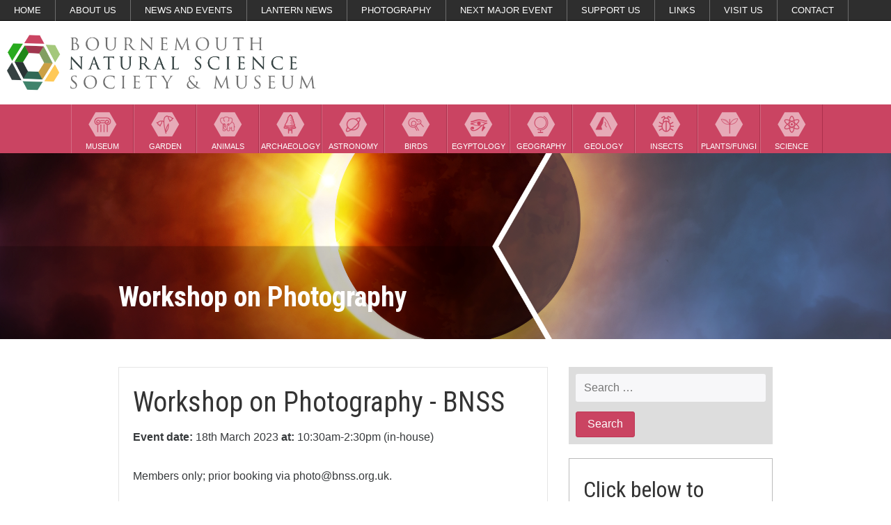

--- FILE ---
content_type: text/html; charset=UTF-8
request_url: https://bnss.org.uk/event/workshop-on-photography/
body_size: 10147
content:
<!DOCTYPE html>
<html lang="en-US">
<head>
<meta charset="UTF-8">
<meta name="viewport" content="width=device-width, initial-scale=1">
<link rel="profile" href="http://gmpg.org/xfn/11">
<link rel="pingback" href="https://bnss.org.uk/wp/xmlrpc.php">
<script src="https://ajax.googleapis.com/ajax/libs/jquery/2.2.0/jquery.min.js"></script>

<meta name='robots' content='index, follow, max-image-preview:large, max-snippet:-1, max-video-preview:-1' />

	<!-- This site is optimized with the Yoast SEO plugin v26.7 - https://yoast.com/wordpress/plugins/seo/ -->
	<title>Workshop on Photography - BNSS</title>
	<link rel="canonical" href="https://bnss.org.uk/event/workshop-on-photography/" />
	<meta property="og:locale" content="en_US" />
	<meta property="og:type" content="article" />
	<meta property="og:title" content="Workshop on Photography - BNSS" />
	<meta property="og:description" content="Members only; prior booking via photo@bnss.org.uk." />
	<meta property="og:url" content="https://bnss.org.uk/event/workshop-on-photography/" />
	<meta property="og:site_name" content="BNSS" />
	<meta property="article:publisher" content="https://www.facebook.com/BournemouthNaturalScienceSociety/" />
	<meta property="article:modified_time" content="2022-12-09T11:52:29+00:00" />
	<meta name="twitter:card" content="summary_large_image" />
	<meta name="twitter:site" content="@bnss1" />
	<meta name="twitter:label1" content="Est. reading time" />
	<meta name="twitter:data1" content="1 minute" />
	<script type="application/ld+json" class="yoast-schema-graph">{"@context":"https://schema.org","@graph":[{"@type":"WebPage","@id":"https://bnss.org.uk/event/workshop-on-photography/","url":"https://bnss.org.uk/event/workshop-on-photography/","name":"Workshop on Photography - BNSS","isPartOf":{"@id":"https://bnss.org.uk/#website"},"datePublished":"2022-12-09T11:41:44+00:00","dateModified":"2022-12-09T11:52:29+00:00","breadcrumb":{"@id":"https://bnss.org.uk/event/workshop-on-photography/#breadcrumb"},"inLanguage":"en-US","potentialAction":[{"@type":"ReadAction","target":["https://bnss.org.uk/event/workshop-on-photography/"]}]},{"@type":"BreadcrumbList","@id":"https://bnss.org.uk/event/workshop-on-photography/#breadcrumb","itemListElement":[{"@type":"ListItem","position":1,"name":"Home","item":"https://bnss.org.uk/"},{"@type":"ListItem","position":2,"name":"Workshop on Photography"}]},{"@type":"WebSite","@id":"https://bnss.org.uk/#website","url":"https://bnss.org.uk/","name":"BNSS","description":"Bournemouth Natural Science Society","potentialAction":[{"@type":"SearchAction","target":{"@type":"EntryPoint","urlTemplate":"https://bnss.org.uk/?s={search_term_string}"},"query-input":{"@type":"PropertyValueSpecification","valueRequired":true,"valueName":"search_term_string"}}],"inLanguage":"en-US"}]}</script>
	<!-- / Yoast SEO plugin. -->


<link rel='dns-prefetch' href='//bnss.org.uk' />
<link rel="alternate" type="application/rss+xml" title="BNSS &raquo; Feed" href="https://bnss.org.uk/feed/" />
<link rel="alternate" type="application/rss+xml" title="BNSS &raquo; Comments Feed" href="https://bnss.org.uk/comments/feed/" />
<link rel="alternate" title="oEmbed (JSON)" type="application/json+oembed" href="https://bnss.org.uk/wp-json/oembed/1.0/embed?url=https%3A%2F%2Fbnss.org.uk%2Fevent%2Fworkshop-on-photography%2F" />
<link rel="alternate" title="oEmbed (XML)" type="text/xml+oembed" href="https://bnss.org.uk/wp-json/oembed/1.0/embed?url=https%3A%2F%2Fbnss.org.uk%2Fevent%2Fworkshop-on-photography%2F&#038;format=xml" />
<style id='wp-img-auto-sizes-contain-inline-css' type='text/css'>
img:is([sizes=auto i],[sizes^="auto," i]){contain-intrinsic-size:3000px 1500px}
/*# sourceURL=wp-img-auto-sizes-contain-inline-css */
</style>
<style id='wp-emoji-styles-inline-css' type='text/css'>

	img.wp-smiley, img.emoji {
		display: inline !important;
		border: none !important;
		box-shadow: none !important;
		height: 1em !important;
		width: 1em !important;
		margin: 0 0.07em !important;
		vertical-align: -0.1em !important;
		background: none !important;
		padding: 0 !important;
	}
/*# sourceURL=wp-emoji-styles-inline-css */
</style>
<style id='wp-block-library-inline-css' type='text/css'>
:root{--wp-block-synced-color:#7a00df;--wp-block-synced-color--rgb:122,0,223;--wp-bound-block-color:var(--wp-block-synced-color);--wp-editor-canvas-background:#ddd;--wp-admin-theme-color:#007cba;--wp-admin-theme-color--rgb:0,124,186;--wp-admin-theme-color-darker-10:#006ba1;--wp-admin-theme-color-darker-10--rgb:0,107,160.5;--wp-admin-theme-color-darker-20:#005a87;--wp-admin-theme-color-darker-20--rgb:0,90,135;--wp-admin-border-width-focus:2px}@media (min-resolution:192dpi){:root{--wp-admin-border-width-focus:1.5px}}.wp-element-button{cursor:pointer}:root .has-very-light-gray-background-color{background-color:#eee}:root .has-very-dark-gray-background-color{background-color:#313131}:root .has-very-light-gray-color{color:#eee}:root .has-very-dark-gray-color{color:#313131}:root .has-vivid-green-cyan-to-vivid-cyan-blue-gradient-background{background:linear-gradient(135deg,#00d084,#0693e3)}:root .has-purple-crush-gradient-background{background:linear-gradient(135deg,#34e2e4,#4721fb 50%,#ab1dfe)}:root .has-hazy-dawn-gradient-background{background:linear-gradient(135deg,#faaca8,#dad0ec)}:root .has-subdued-olive-gradient-background{background:linear-gradient(135deg,#fafae1,#67a671)}:root .has-atomic-cream-gradient-background{background:linear-gradient(135deg,#fdd79a,#004a59)}:root .has-nightshade-gradient-background{background:linear-gradient(135deg,#330968,#31cdcf)}:root .has-midnight-gradient-background{background:linear-gradient(135deg,#020381,#2874fc)}:root{--wp--preset--font-size--normal:16px;--wp--preset--font-size--huge:42px}.has-regular-font-size{font-size:1em}.has-larger-font-size{font-size:2.625em}.has-normal-font-size{font-size:var(--wp--preset--font-size--normal)}.has-huge-font-size{font-size:var(--wp--preset--font-size--huge)}.has-text-align-center{text-align:center}.has-text-align-left{text-align:left}.has-text-align-right{text-align:right}.has-fit-text{white-space:nowrap!important}#end-resizable-editor-section{display:none}.aligncenter{clear:both}.items-justified-left{justify-content:flex-start}.items-justified-center{justify-content:center}.items-justified-right{justify-content:flex-end}.items-justified-space-between{justify-content:space-between}.screen-reader-text{border:0;clip-path:inset(50%);height:1px;margin:-1px;overflow:hidden;padding:0;position:absolute;width:1px;word-wrap:normal!important}.screen-reader-text:focus{background-color:#ddd;clip-path:none;color:#444;display:block;font-size:1em;height:auto;left:5px;line-height:normal;padding:15px 23px 14px;text-decoration:none;top:5px;width:auto;z-index:100000}html :where(.has-border-color){border-style:solid}html :where([style*=border-top-color]){border-top-style:solid}html :where([style*=border-right-color]){border-right-style:solid}html :where([style*=border-bottom-color]){border-bottom-style:solid}html :where([style*=border-left-color]){border-left-style:solid}html :where([style*=border-width]){border-style:solid}html :where([style*=border-top-width]){border-top-style:solid}html :where([style*=border-right-width]){border-right-style:solid}html :where([style*=border-bottom-width]){border-bottom-style:solid}html :where([style*=border-left-width]){border-left-style:solid}html :where(img[class*=wp-image-]){height:auto;max-width:100%}:where(figure){margin:0 0 1em}html :where(.is-position-sticky){--wp-admin--admin-bar--position-offset:var(--wp-admin--admin-bar--height,0px)}@media screen and (max-width:600px){html :where(.is-position-sticky){--wp-admin--admin-bar--position-offset:0px}}

/*# sourceURL=wp-block-library-inline-css */
</style><style id='global-styles-inline-css' type='text/css'>
:root{--wp--preset--aspect-ratio--square: 1;--wp--preset--aspect-ratio--4-3: 4/3;--wp--preset--aspect-ratio--3-4: 3/4;--wp--preset--aspect-ratio--3-2: 3/2;--wp--preset--aspect-ratio--2-3: 2/3;--wp--preset--aspect-ratio--16-9: 16/9;--wp--preset--aspect-ratio--9-16: 9/16;--wp--preset--color--black: #000000;--wp--preset--color--cyan-bluish-gray: #abb8c3;--wp--preset--color--white: #ffffff;--wp--preset--color--pale-pink: #f78da7;--wp--preset--color--vivid-red: #cf2e2e;--wp--preset--color--luminous-vivid-orange: #ff6900;--wp--preset--color--luminous-vivid-amber: #fcb900;--wp--preset--color--light-green-cyan: #7bdcb5;--wp--preset--color--vivid-green-cyan: #00d084;--wp--preset--color--pale-cyan-blue: #8ed1fc;--wp--preset--color--vivid-cyan-blue: #0693e3;--wp--preset--color--vivid-purple: #9b51e0;--wp--preset--gradient--vivid-cyan-blue-to-vivid-purple: linear-gradient(135deg,rgb(6,147,227) 0%,rgb(155,81,224) 100%);--wp--preset--gradient--light-green-cyan-to-vivid-green-cyan: linear-gradient(135deg,rgb(122,220,180) 0%,rgb(0,208,130) 100%);--wp--preset--gradient--luminous-vivid-amber-to-luminous-vivid-orange: linear-gradient(135deg,rgb(252,185,0) 0%,rgb(255,105,0) 100%);--wp--preset--gradient--luminous-vivid-orange-to-vivid-red: linear-gradient(135deg,rgb(255,105,0) 0%,rgb(207,46,46) 100%);--wp--preset--gradient--very-light-gray-to-cyan-bluish-gray: linear-gradient(135deg,rgb(238,238,238) 0%,rgb(169,184,195) 100%);--wp--preset--gradient--cool-to-warm-spectrum: linear-gradient(135deg,rgb(74,234,220) 0%,rgb(151,120,209) 20%,rgb(207,42,186) 40%,rgb(238,44,130) 60%,rgb(251,105,98) 80%,rgb(254,248,76) 100%);--wp--preset--gradient--blush-light-purple: linear-gradient(135deg,rgb(255,206,236) 0%,rgb(152,150,240) 100%);--wp--preset--gradient--blush-bordeaux: linear-gradient(135deg,rgb(254,205,165) 0%,rgb(254,45,45) 50%,rgb(107,0,62) 100%);--wp--preset--gradient--luminous-dusk: linear-gradient(135deg,rgb(255,203,112) 0%,rgb(199,81,192) 50%,rgb(65,88,208) 100%);--wp--preset--gradient--pale-ocean: linear-gradient(135deg,rgb(255,245,203) 0%,rgb(182,227,212) 50%,rgb(51,167,181) 100%);--wp--preset--gradient--electric-grass: linear-gradient(135deg,rgb(202,248,128) 0%,rgb(113,206,126) 100%);--wp--preset--gradient--midnight: linear-gradient(135deg,rgb(2,3,129) 0%,rgb(40,116,252) 100%);--wp--preset--font-size--small: 13px;--wp--preset--font-size--medium: 20px;--wp--preset--font-size--large: 36px;--wp--preset--font-size--x-large: 42px;--wp--preset--spacing--20: 0.44rem;--wp--preset--spacing--30: 0.67rem;--wp--preset--spacing--40: 1rem;--wp--preset--spacing--50: 1.5rem;--wp--preset--spacing--60: 2.25rem;--wp--preset--spacing--70: 3.38rem;--wp--preset--spacing--80: 5.06rem;--wp--preset--shadow--natural: 6px 6px 9px rgba(0, 0, 0, 0.2);--wp--preset--shadow--deep: 12px 12px 50px rgba(0, 0, 0, 0.4);--wp--preset--shadow--sharp: 6px 6px 0px rgba(0, 0, 0, 0.2);--wp--preset--shadow--outlined: 6px 6px 0px -3px rgb(255, 255, 255), 6px 6px rgb(0, 0, 0);--wp--preset--shadow--crisp: 6px 6px 0px rgb(0, 0, 0);}:where(.is-layout-flex){gap: 0.5em;}:where(.is-layout-grid){gap: 0.5em;}body .is-layout-flex{display: flex;}.is-layout-flex{flex-wrap: wrap;align-items: center;}.is-layout-flex > :is(*, div){margin: 0;}body .is-layout-grid{display: grid;}.is-layout-grid > :is(*, div){margin: 0;}:where(.wp-block-columns.is-layout-flex){gap: 2em;}:where(.wp-block-columns.is-layout-grid){gap: 2em;}:where(.wp-block-post-template.is-layout-flex){gap: 1.25em;}:where(.wp-block-post-template.is-layout-grid){gap: 1.25em;}.has-black-color{color: var(--wp--preset--color--black) !important;}.has-cyan-bluish-gray-color{color: var(--wp--preset--color--cyan-bluish-gray) !important;}.has-white-color{color: var(--wp--preset--color--white) !important;}.has-pale-pink-color{color: var(--wp--preset--color--pale-pink) !important;}.has-vivid-red-color{color: var(--wp--preset--color--vivid-red) !important;}.has-luminous-vivid-orange-color{color: var(--wp--preset--color--luminous-vivid-orange) !important;}.has-luminous-vivid-amber-color{color: var(--wp--preset--color--luminous-vivid-amber) !important;}.has-light-green-cyan-color{color: var(--wp--preset--color--light-green-cyan) !important;}.has-vivid-green-cyan-color{color: var(--wp--preset--color--vivid-green-cyan) !important;}.has-pale-cyan-blue-color{color: var(--wp--preset--color--pale-cyan-blue) !important;}.has-vivid-cyan-blue-color{color: var(--wp--preset--color--vivid-cyan-blue) !important;}.has-vivid-purple-color{color: var(--wp--preset--color--vivid-purple) !important;}.has-black-background-color{background-color: var(--wp--preset--color--black) !important;}.has-cyan-bluish-gray-background-color{background-color: var(--wp--preset--color--cyan-bluish-gray) !important;}.has-white-background-color{background-color: var(--wp--preset--color--white) !important;}.has-pale-pink-background-color{background-color: var(--wp--preset--color--pale-pink) !important;}.has-vivid-red-background-color{background-color: var(--wp--preset--color--vivid-red) !important;}.has-luminous-vivid-orange-background-color{background-color: var(--wp--preset--color--luminous-vivid-orange) !important;}.has-luminous-vivid-amber-background-color{background-color: var(--wp--preset--color--luminous-vivid-amber) !important;}.has-light-green-cyan-background-color{background-color: var(--wp--preset--color--light-green-cyan) !important;}.has-vivid-green-cyan-background-color{background-color: var(--wp--preset--color--vivid-green-cyan) !important;}.has-pale-cyan-blue-background-color{background-color: var(--wp--preset--color--pale-cyan-blue) !important;}.has-vivid-cyan-blue-background-color{background-color: var(--wp--preset--color--vivid-cyan-blue) !important;}.has-vivid-purple-background-color{background-color: var(--wp--preset--color--vivid-purple) !important;}.has-black-border-color{border-color: var(--wp--preset--color--black) !important;}.has-cyan-bluish-gray-border-color{border-color: var(--wp--preset--color--cyan-bluish-gray) !important;}.has-white-border-color{border-color: var(--wp--preset--color--white) !important;}.has-pale-pink-border-color{border-color: var(--wp--preset--color--pale-pink) !important;}.has-vivid-red-border-color{border-color: var(--wp--preset--color--vivid-red) !important;}.has-luminous-vivid-orange-border-color{border-color: var(--wp--preset--color--luminous-vivid-orange) !important;}.has-luminous-vivid-amber-border-color{border-color: var(--wp--preset--color--luminous-vivid-amber) !important;}.has-light-green-cyan-border-color{border-color: var(--wp--preset--color--light-green-cyan) !important;}.has-vivid-green-cyan-border-color{border-color: var(--wp--preset--color--vivid-green-cyan) !important;}.has-pale-cyan-blue-border-color{border-color: var(--wp--preset--color--pale-cyan-blue) !important;}.has-vivid-cyan-blue-border-color{border-color: var(--wp--preset--color--vivid-cyan-blue) !important;}.has-vivid-purple-border-color{border-color: var(--wp--preset--color--vivid-purple) !important;}.has-vivid-cyan-blue-to-vivid-purple-gradient-background{background: var(--wp--preset--gradient--vivid-cyan-blue-to-vivid-purple) !important;}.has-light-green-cyan-to-vivid-green-cyan-gradient-background{background: var(--wp--preset--gradient--light-green-cyan-to-vivid-green-cyan) !important;}.has-luminous-vivid-amber-to-luminous-vivid-orange-gradient-background{background: var(--wp--preset--gradient--luminous-vivid-amber-to-luminous-vivid-orange) !important;}.has-luminous-vivid-orange-to-vivid-red-gradient-background{background: var(--wp--preset--gradient--luminous-vivid-orange-to-vivid-red) !important;}.has-very-light-gray-to-cyan-bluish-gray-gradient-background{background: var(--wp--preset--gradient--very-light-gray-to-cyan-bluish-gray) !important;}.has-cool-to-warm-spectrum-gradient-background{background: var(--wp--preset--gradient--cool-to-warm-spectrum) !important;}.has-blush-light-purple-gradient-background{background: var(--wp--preset--gradient--blush-light-purple) !important;}.has-blush-bordeaux-gradient-background{background: var(--wp--preset--gradient--blush-bordeaux) !important;}.has-luminous-dusk-gradient-background{background: var(--wp--preset--gradient--luminous-dusk) !important;}.has-pale-ocean-gradient-background{background: var(--wp--preset--gradient--pale-ocean) !important;}.has-electric-grass-gradient-background{background: var(--wp--preset--gradient--electric-grass) !important;}.has-midnight-gradient-background{background: var(--wp--preset--gradient--midnight) !important;}.has-small-font-size{font-size: var(--wp--preset--font-size--small) !important;}.has-medium-font-size{font-size: var(--wp--preset--font-size--medium) !important;}.has-large-font-size{font-size: var(--wp--preset--font-size--large) !important;}.has-x-large-font-size{font-size: var(--wp--preset--font-size--x-large) !important;}
/*# sourceURL=global-styles-inline-css */
</style>

<style id='classic-theme-styles-inline-css' type='text/css'>
/*! This file is auto-generated */
.wp-block-button__link{color:#fff;background-color:#32373c;border-radius:9999px;box-shadow:none;text-decoration:none;padding:calc(.667em + 2px) calc(1.333em + 2px);font-size:1.125em}.wp-block-file__button{background:#32373c;color:#fff;text-decoration:none}
/*# sourceURL=/wp-includes/css/classic-themes.min.css */
</style>
<link rel='stylesheet' id='ccchildpagescss-css' href='https://bnss.org.uk/wp-content/plugins/cc-child-pages/includes/css/styles.css?ver=1.43' type='text/css' media='all' />
<link rel='stylesheet' id='ccchildpagesskincss-css' href='https://bnss.org.uk/wp-content/plugins/cc-child-pages/includes/css/skins.css?ver=1.43' type='text/css' media='all' />
<link rel='stylesheet' id='wpbaw-public-style-css' href='https://bnss.org.uk/wp-content/plugins/wp-blog-and-widgets/assets/css/wpbaw-public.css?ver=2.6.6' type='text/css' media='all' />
<link rel='stylesheet' id='le-style-css' href='https://bnss.org.uk/wp-content/themes/bnss/dist/styles/main.css?ver=6.9' type='text/css' media='all' />
<script type="text/javascript" src="https://bnss.org.uk/wp-content/themes/bnss/scripts-custom/sidr.min.js?ver=6.9" id="le-sidr-js"></script>
<script type="text/javascript" src="https://bnss.org.uk/wp-content/themes/bnss/scripts-custom/sticky-kit.js?ver=6.9" id="le-sticky-js"></script>
<script type="text/javascript" src="https://bnss.org.uk/wp-content/themes/bnss/scripts-custom/slick.min.js?ver=6.9" id="le-slick-js"></script>
<link rel="https://api.w.org/" href="https://bnss.org.uk/wp-json/" /><link rel="EditURI" type="application/rsd+xml" title="RSD" href="https://bnss.org.uk/wp/xmlrpc.php?rsd" />
<meta name="generator" content="WordPress 6.9" />
<link rel='shortlink' href='https://bnss.org.uk/?p=3557' />
<script type="text/javascript">
(function(url){
	if(/(?:Chrome\/26\.0\.1410\.63 Safari\/537\.31|WordfenceTestMonBot)/.test(navigator.userAgent)){ return; }
	var addEvent = function(evt, handler) {
		if (window.addEventListener) {
			document.addEventListener(evt, handler, false);
		} else if (window.attachEvent) {
			document.attachEvent('on' + evt, handler);
		}
	};
	var removeEvent = function(evt, handler) {
		if (window.removeEventListener) {
			document.removeEventListener(evt, handler, false);
		} else if (window.detachEvent) {
			document.detachEvent('on' + evt, handler);
		}
	};
	var evts = 'contextmenu dblclick drag dragend dragenter dragleave dragover dragstart drop keydown keypress keyup mousedown mousemove mouseout mouseover mouseup mousewheel scroll'.split(' ');
	var logHuman = function() {
		if (window.wfLogHumanRan) { return; }
		window.wfLogHumanRan = true;
		var wfscr = document.createElement('script');
		wfscr.type = 'text/javascript';
		wfscr.async = true;
		wfscr.src = url + '&r=' + Math.random();
		(document.getElementsByTagName('head')[0]||document.getElementsByTagName('body')[0]).appendChild(wfscr);
		for (var i = 0; i < evts.length; i++) {
			removeEvent(evts[i], logHuman);
		}
	};
	for (var i = 0; i < evts.length; i++) {
		addEvent(evts[i], logHuman);
	}
})('//bnss.org.uk/?wordfence_lh=1&hid=1921A0E8FAD66BA25F175E67F310D5B3');
</script><style type="text/css">.recentcomments a{display:inline !important;padding:0 !important;margin:0 !important;}</style><link rel="icon" href="https://bnss.org.uk/wp-content/uploads/2016/12/cropped-just-logo-32x32.jpg" sizes="32x32" />
<link rel="icon" href="https://bnss.org.uk/wp-content/uploads/2016/12/cropped-just-logo-192x192.jpg" sizes="192x192" />
<link rel="apple-touch-icon" href="https://bnss.org.uk/wp-content/uploads/2016/12/cropped-just-logo-180x180.jpg" />
<meta name="msapplication-TileImage" content="https://bnss.org.uk/wp-content/uploads/2016/12/cropped-just-logo-270x270.jpg" />
</head>

<body class="wp-singular event-template-default single single-event postid-3557 wp-theme-bnss group-blog">
<div id="page" class="site">
	<a class="skip-link screen-reader-text" href="#content">Skip to content</a>

	<header class="header sticker clearfix">
		<!-- Sticker works on parent element, so to stick to top of page, must be direct child of body -->
		<script>
			jQuery(document).ready(function($) {	  
			  jQuery('.sticker').stick_in_parent();
			});
		</script>
		
		<nav class="navbar-inline hidden-xs hidden-sm">
	<div class="menu-primary-menu-container"><ul id="primary-menu" class="menu"><li id="menu-item-73" class="menu-item menu-item-type-post_type menu-item-object-page menu-item-home menu-item-73"><a href="https://bnss.org.uk/">Home</a></li>
<li id="menu-item-74" class="menu-item menu-item-type-post_type menu-item-object-page menu-item-has-children menu-item-74"><a href="https://bnss.org.uk/about-us/">About Us</a>
<ul class="sub-menu">
	<li id="menu-item-612" class="menu-item menu-item-type-post_type menu-item-object-page menu-item-612"><a href="https://bnss.org.uk/whos-who/">Who’s Who</a></li>
</ul>
</li>
<li id="menu-item-76" class="menu-item menu-item-type-post_type menu-item-object-page menu-item-has-children menu-item-76"><a href="https://bnss.org.uk/events/">News and Events</a>
<ul class="sub-menu">
	<li id="menu-item-714" class="menu-item menu-item-type-post_type menu-item-object-page menu-item-714"><a href="https://bnss.org.uk/news/">News</a></li>
	<li id="menu-item-2380" class="menu-item menu-item-type-post_type menu-item-object-page menu-item-2380"><a href="https://bnss.org.uk/lantern-blog-2/">Tahemaa Blog</a></li>
	<li id="menu-item-1111" class="menu-item menu-item-type-post_type menu-item-object-page menu-item-1111"><a href="https://bnss.org.uk/events/newsletters/">Newsletters</a></li>
	<li id="menu-item-1309" class="menu-item menu-item-type-post_type menu-item-object-page menu-item-1309"><a href="https://bnss.org.uk/events/programme/">Programme</a></li>
	<li id="menu-item-1306" class="menu-item menu-item-type-post_type menu-item-object-page menu-item-1306"><a href="https://bnss.org.uk/events/upcoming-events/">Upcoming Events</a></li>
	<li id="menu-item-107" class="menu-item menu-item-type-post_type menu-item-object-page menu-item-107"><a href="https://bnss.org.uk/events/young-explorers/">Young Explorers</a></li>
	<li id="menu-item-2783" class="menu-item menu-item-type-post_type menu-item-object-page menu-item-2783"><a href="https://bnss.org.uk/events/past-events/">Past Events</a></li>
	<li id="menu-item-607" class="menu-item menu-item-type-post_type menu-item-object-page menu-item-607"><a href="https://bnss.org.uk/previous-bnss-reports/">BNSS Reports</a></li>
	<li id="menu-item-2883" class="menu-item menu-item-type-post_type menu-item-object-page menu-item-2883"><a href="https://bnss.org.uk/events/zoom-events/">Zoom Events</a></li>
</ul>
</li>
<li id="menu-item-1756" class="menu-item menu-item-type-custom menu-item-object-custom menu-item-has-children menu-item-1756"><a>Lantern News</a>
<ul class="sub-menu">
	<li id="menu-item-1757" class="menu-item menu-item-type-post_type menu-item-object-page menu-item-1757"><a href="https://bnss.org.uk/lantern-press-release/">Press Release</a></li>
	<li id="menu-item-1762" class="menu-item menu-item-type-post_type menu-item-object-page menu-item-1762"><a href="https://bnss.org.uk/lantern-blog/">Blog</a></li>
</ul>
</li>
<li id="menu-item-3318" class="menu-item menu-item-type-post_type menu-item-object-page menu-item-has-children menu-item-3318"><a href="https://bnss.org.uk/photography/">Photography</a>
<ul class="sub-menu">
	<li id="menu-item-84" class="menu-item menu-item-type-post_type menu-item-object-page menu-item-84"><a href="https://bnss.org.uk/photography/gallery/">Gallery</a></li>
	<li id="menu-item-3323" class="menu-item menu-item-type-post_type menu-item-object-page menu-item-3323"><a href="https://bnss.org.uk/photography/photography-competitions/">Photography Competitions</a></li>
</ul>
</li>
<li id="menu-item-4437" class="menu-item menu-item-type-post_type menu-item-object-page menu-item-4437"><a href="https://bnss.org.uk/next-major-event/">Next Major Event</a></li>
<li id="menu-item-85" class="menu-item menu-item-type-post_type menu-item-object-page menu-item-has-children menu-item-85"><a href="https://bnss.org.uk/support-us/">Support Us</a>
<ul class="sub-menu">
	<li id="menu-item-610" class="menu-item menu-item-type-post_type menu-item-object-page menu-item-610"><a href="https://bnss.org.uk/support-us/membership/">Membership</a></li>
	<li id="menu-item-611" class="menu-item menu-item-type-post_type menu-item-object-page menu-item-611"><a href="https://bnss.org.uk/support-us/volunteer/">Volunteer</a></li>
	<li id="menu-item-606" class="menu-item menu-item-type-post_type menu-item-object-page menu-item-606"><a href="https://bnss.org.uk/support-us/hire-our-facilities/">Hire our Facilities</a></li>
</ul>
</li>
<li id="menu-item-77" class="menu-item menu-item-type-post_type menu-item-object-page menu-item-77"><a href="https://bnss.org.uk/links/">Links</a></li>
<li id="menu-item-79" class="menu-item menu-item-type-post_type menu-item-object-page menu-item-79"><a href="https://bnss.org.uk/visit-us/">Visit Us</a></li>
<li id="menu-item-75" class="menu-item menu-item-type-post_type menu-item-object-page menu-item-75"><a href="https://bnss.org.uk/contact/">Contact</a></li>
<li id="menu-item-990" class="menu-item menu-item-type-post_type menu-item-object-page menu-item-990"><a href="https://bnss.org.uk/sections/">Sections</a></li>
</ul></div></nav><!-- #site-navigation -->		<nav class="navbar-logo-left">
	<div class="col-md-6">
		<a href="https://bnss.org.uk/">
			<img class="logo-header" src="https://bnss.org.uk/wp-content/themes/bnss/dist/images/logo.png" alt="logo">
		</a>
	</div>
	<div class="col-md-6">
		<div class="join">
			
		</div>
	</div>
</nav>				<div class="hidden-xs hidden-sm">
			<nav class="navbar-bnss">
	<div class="menu-secondary-menu-container"><ul id="secondary-menu" class="menu"><li id="menu-item-71" class="menu-item menu-item-type-post_type menu-item-object-page menu-item-71"><a href="https://bnss.org.uk/sections/museum/">Museum</a></li>
<li id="menu-item-63" class="menu-item menu-item-type-post_type menu-item-object-page menu-item-63"><a href="https://bnss.org.uk/sections/garden/">Garden</a></li>
<li id="menu-item-65" class="menu-item menu-item-type-post_type menu-item-object-page menu-item-65"><a href="https://bnss.org.uk/sections/zoology/">Animals</a></li>
<li id="menu-item-72" class="menu-item menu-item-type-post_type menu-item-object-page menu-item-72"><a href="https://bnss.org.uk/sections/archaeology/">Archaeology</a></li>
<li id="menu-item-70" class="menu-item menu-item-type-post_type menu-item-object-page menu-item-70"><a href="https://bnss.org.uk/sections/astronomy/">Astronomy</a></li>
<li id="menu-item-69" class="menu-item menu-item-type-post_type menu-item-object-page menu-item-69"><a href="https://bnss.org.uk/sections/ornithology/">Birds</a></li>
<li id="menu-item-68" class="menu-item menu-item-type-post_type menu-item-object-page menu-item-68"><a href="https://bnss.org.uk/sections/egyptology/">Egyptology</a></li>
<li id="menu-item-64" class="menu-item menu-item-type-post_type menu-item-object-page menu-item-64"><a href="https://bnss.org.uk/sections/geography/">Geography</a></li>
<li id="menu-item-62" class="menu-item menu-item-type-post_type menu-item-object-page menu-item-62"><a href="https://bnss.org.uk/sections/geology/">Geology</a></li>
<li id="menu-item-66" class="menu-item menu-item-type-post_type menu-item-object-page menu-item-66"><a href="https://bnss.org.uk/sections/entomology/">Insects</a></li>
<li id="menu-item-61" class="menu-item menu-item-type-post_type menu-item-object-page menu-item-61"><a href="https://bnss.org.uk/sections/botany/">Plants/Fungi</a></li>
<li id="menu-item-67" class="menu-item menu-item-type-post_type menu-item-object-page menu-item-67"><a href="https://bnss.org.uk/sections/science/">Science</a></li>
</ul></div></nav>	
		</div>
		
		
		
		
	</header><!-- #masthead -->

	<div class="banner">
				
			
		<div class="img-featured">

			<div class="slide" style="background-image:url(https://bnss.org.uk/wp-content/themes/bnss/dist/images/icons/banner-frame-lg.png),url(), url(https://bnss.org.uk/wp-content/themes/bnss/dist/images/slider/earth.jpg); background-size: cover; background-position: center center">
				<div class="container">
					<div class="banner-text">
						<h1>Workshop on Photography</h1>
						
					</div>	
				</div>
			</div>
		
			
		
		</div>
			</div>

	<script>
		jQuery(document).ready(function(){
			jQuery('.slider').slick({
			  dots: true,
			  infinite: true,
			  speed: 500,
			  fade: true,
			  cssEase: 'linear',
			  autoplay: true
			});
		});
	</script>
	
	
	<div id="content" class="container">

<div class="row">	
	
	<div id="primary" class="content-area col-md-8">
		<main id="main" class="site-main" role="main">

		
			<article id="post-3557" class="post-3557 event type-event status-publish hentry category-events">
				<header class="entry-header">
					<h1>Workshop on Photography - BNSS</h1>
					
												<p><strong>Event date: </strong>18th March 2023<strong> at: </strong>10:30am-2:30pm (in-house)</p>
					
					
				</header><!-- .entry-header -->

				<div class="entry-content">
					<p>Members only; prior booking via photo@bnss.org.uk.</p>
				</div><!-- .entry-content -->

			</article><!-- #post-## -->



 		
		</main><!-- #main -->
	</div><!-- #primary -->


<div class="col-md-4">
	<div class="aside-top">
		<form role="search" method="get" class="search-form" action="https://bnss.org.uk/">
				<label>
					<span class="screen-reader-text">Search for:</span>
					<input type="search" class="search-field" placeholder="Search &hellip;" value="" name="s" />
				</label>
				<input type="submit" class="search-submit" value="Search" />
			</form>	</div>
	<aside id="secondary" class="widget-area" role="complementary">
		<div id="custom_html-5" class="widget_text widget widget_custom_html"><h2 class="widget-title">Click below to donate to BNSS</h2><div class="textwidget custom-html-widget"><div id="CAFDonateButtonContainer"></div> <script type="text/javascript"> var caf_BeneficiaryCampaignId=15145; document.write(unescape('%3Cscript id="CAFDonateButtonLoader_script" src="https://cafdonate.cafonline.org/js/CAF.DonateButtonLoader_script.js" type="text/javascript"%3E%3C/script%3E')); </script>
</div></div><div id="custom_html-3" class="widget_text widget widget_custom_html"><div class="textwidget custom-html-widget"><!DOCTYPE html>
<html>
<head>
<style>
.boxed {
  border: 1px solid gray ;
}
</style>
</head>
<body><div class="boxed"><p align="center"><b style="font-size: 130%;">Lantern Roof Restoration</b></p>
<p align="center"><a href="https://www.hlf.org.uk"><img class="alignnone" style="width: 110px; border: 0;" src="https://bnss.org.uk/wp/wp-content/uploads/2018/12/tnl_hlfe_cmyk_renamed_from_pantone-1024x619.jpg" alt="Heritage Lottery Fund" hspace="20" /></a><a href="http://www.canfordenvironmental.co.uk"><img class="alignnone" style="width: 60px;" src="https://bnss.org.uk/wp/wp-content/uploads/2018/12/Canford-Environmental-Ltd-Logo.png" alt="Canford Environmental" hspace="10" /></a></p>
<p align="center">The Heritage Lottery Fund and Canford Environmental are helping us restore our Lantern roof. Click <strong><a href="https://bnss.org.uk/lantern-press-release/">here</a></strong> to learn more.</p></div>
</body></html></div></div><div id="widget_sp_image-4" class="widget widget_sp_image"><a href="https://bnss.org.uk/lantern-blog-2/" target="_blank" class="widget_sp_image-image-link"><img width="127" height="300" class="attachment-medium aligncenter" style="max-width: 100%;" srcset="https://bnss.org.uk/wp-content/uploads/2019/06/tahemaa2-127x300.jpg 127w, https://bnss.org.uk/wp-content/uploads/2019/06/tahemaa2-768x1810.jpg 768w, https://bnss.org.uk/wp-content/uploads/2019/06/tahemaa2-435x1024.jpg 435w, https://bnss.org.uk/wp-content/uploads/2019/06/tahemaa2.jpg 943w" sizes="(max-width: 127px) 100vw, 127px" src="https://bnss.org.uk/wp-content/uploads/2019/06/tahemaa2-127x300.jpg" /></a></div><div id="widget_sp_image-2" class="widget widget_sp_image"><a href="https://bnss.org.uk/about-us/young-explorers/" target="_blank" class="widget_sp_image-image-link"><img width="300" height="163" alt="Young explorers" class="attachment-medium" style="max-width: 100%;" src="https://bnss.org.uk/wp-content/uploads/2016/03/YE_LogoWeb-300x163.jpg" /></a></div>	</aside><!-- #secondary -->
</div>

</div>
	</div><!-- #content -->

	<footer class="site-footer">
		<div class="container">
			<div class="row">
				<div class="col-md-4">
					<img class="logo-footer" src="https://bnss.org.uk/wp-content/themes/bnss/dist/images/logo-light.png" alt="logo">
				</div>
				
			
				<div class="col-md-2"></div>
				<div class="col-md-3">
					<p class="title">LINKS</p>
					<div class="menu-footer-container"><ul id="footer" class="menu"><li id="menu-item-712" class="menu-item menu-item-type-custom menu-item-object-custom menu-item-712"><a href="https://www.facebook.com/BournemouthNaturalScienceSociety">Facebook</a></li>
<li id="menu-item-702" class="menu-item menu-item-type-custom menu-item-object-custom menu-item-702"><a href="http://twitter.com/bnss1">Twitter</a></li>
<li id="menu-item-713" class="menu-item menu-item-type-custom menu-item-object-custom menu-item-713"><a href="https://www.instagram.com/bnss1">Instagram</a></li>
</ul></div>				</div>
				<div class="col-md-3">
					<p class="title">ADDRESS</p>
					<p>Bournemouth Natural Science Society<br />
39 Christchurch Road<br />
Bournemouth Dorset<br />
BH1 3NS</p>
<p>Tel: 01202 553525</p>
<p>Email: contact@bnss.org.uk</p>
<p>Registered Charity No. 1165951</p>
<p>Registered Company Number CE006863</p>
					
				</div>
			</div>
			<div class="row copyright">
				<p>Copyright 2026</p>	
			</div>
			
		</div>
		<div class="le-dark">
	<div class="container">
		<a href="https://liquidengine.com" target="_blank"><img class="le-logo" src="https://liquidengine.com/assets/le-logo-footer.png" alt="Liquid Engine Websites" title="Liquid Engine websites"></a>
	</div>
</div>
	</footer>
</div><!-- #page -->
<a class="sidr-toggle visible-xs visible-sm" href="#sidr"><img src="https://bnss.org.uk/wp-content/themes/bnss/dist/images/icons/burger.png" alt=""></a>

<div id="sidr">
	<nav>
		<div class="menu-primary-menu-container"><ul id="primary-menu" class="menu"><li class="menu-item menu-item-type-post_type menu-item-object-page menu-item-home menu-item-73"><a href="https://bnss.org.uk/">Home</a></li>
<li class="menu-item menu-item-type-post_type menu-item-object-page menu-item-has-children menu-item-74"><a href="https://bnss.org.uk/about-us/">About Us</a>
<ul class="sub-menu">
	<li class="menu-item menu-item-type-post_type menu-item-object-page menu-item-612"><a href="https://bnss.org.uk/whos-who/">Who’s Who</a></li>
</ul>
</li>
<li class="menu-item menu-item-type-post_type menu-item-object-page menu-item-has-children menu-item-76"><a href="https://bnss.org.uk/events/">News and Events</a>
<ul class="sub-menu">
	<li class="menu-item menu-item-type-post_type menu-item-object-page menu-item-714"><a href="https://bnss.org.uk/news/">News</a></li>
	<li class="menu-item menu-item-type-post_type menu-item-object-page menu-item-2380"><a href="https://bnss.org.uk/lantern-blog-2/">Tahemaa Blog</a></li>
	<li class="menu-item menu-item-type-post_type menu-item-object-page menu-item-1111"><a href="https://bnss.org.uk/events/newsletters/">Newsletters</a></li>
	<li class="menu-item menu-item-type-post_type menu-item-object-page menu-item-1309"><a href="https://bnss.org.uk/events/programme/">Programme</a></li>
	<li class="menu-item menu-item-type-post_type menu-item-object-page menu-item-1306"><a href="https://bnss.org.uk/events/upcoming-events/">Upcoming Events</a></li>
	<li class="menu-item menu-item-type-post_type menu-item-object-page menu-item-107"><a href="https://bnss.org.uk/events/young-explorers/">Young Explorers</a></li>
	<li class="menu-item menu-item-type-post_type menu-item-object-page menu-item-2783"><a href="https://bnss.org.uk/events/past-events/">Past Events</a></li>
	<li class="menu-item menu-item-type-post_type menu-item-object-page menu-item-607"><a href="https://bnss.org.uk/previous-bnss-reports/">BNSS Reports</a></li>
	<li class="menu-item menu-item-type-post_type menu-item-object-page menu-item-2883"><a href="https://bnss.org.uk/events/zoom-events/">Zoom Events</a></li>
</ul>
</li>
<li class="menu-item menu-item-type-custom menu-item-object-custom menu-item-has-children menu-item-1756"><a>Lantern News</a>
<ul class="sub-menu">
	<li class="menu-item menu-item-type-post_type menu-item-object-page menu-item-1757"><a href="https://bnss.org.uk/lantern-press-release/">Press Release</a></li>
	<li class="menu-item menu-item-type-post_type menu-item-object-page menu-item-1762"><a href="https://bnss.org.uk/lantern-blog/">Blog</a></li>
</ul>
</li>
<li class="menu-item menu-item-type-post_type menu-item-object-page menu-item-has-children menu-item-3318"><a href="https://bnss.org.uk/photography/">Photography</a>
<ul class="sub-menu">
	<li class="menu-item menu-item-type-post_type menu-item-object-page menu-item-84"><a href="https://bnss.org.uk/photography/gallery/">Gallery</a></li>
	<li class="menu-item menu-item-type-post_type menu-item-object-page menu-item-3323"><a href="https://bnss.org.uk/photography/photography-competitions/">Photography Competitions</a></li>
</ul>
</li>
<li class="menu-item menu-item-type-post_type menu-item-object-page menu-item-4437"><a href="https://bnss.org.uk/next-major-event/">Next Major Event</a></li>
<li class="menu-item menu-item-type-post_type menu-item-object-page menu-item-has-children menu-item-85"><a href="https://bnss.org.uk/support-us/">Support Us</a>
<ul class="sub-menu">
	<li class="menu-item menu-item-type-post_type menu-item-object-page menu-item-610"><a href="https://bnss.org.uk/support-us/membership/">Membership</a></li>
	<li class="menu-item menu-item-type-post_type menu-item-object-page menu-item-611"><a href="https://bnss.org.uk/support-us/volunteer/">Volunteer</a></li>
	<li class="menu-item menu-item-type-post_type menu-item-object-page menu-item-606"><a href="https://bnss.org.uk/support-us/hire-our-facilities/">Hire our Facilities</a></li>
</ul>
</li>
<li class="menu-item menu-item-type-post_type menu-item-object-page menu-item-77"><a href="https://bnss.org.uk/links/">Links</a></li>
<li class="menu-item menu-item-type-post_type menu-item-object-page menu-item-79"><a href="https://bnss.org.uk/visit-us/">Visit Us</a></li>
<li class="menu-item menu-item-type-post_type menu-item-object-page menu-item-75"><a href="https://bnss.org.uk/contact/">Contact</a></li>
<li class="menu-item menu-item-type-post_type menu-item-object-page menu-item-990"><a href="https://bnss.org.uk/sections/">Sections</a></li>
</ul></div>	</nav>
</div>

<script>
jQuery(document).ready(function() {
  jQuery('.sidr-toggle').sidr();
});
</script><script type="speculationrules">
{"prefetch":[{"source":"document","where":{"and":[{"href_matches":"/*"},{"not":{"href_matches":["/wp/wp-*.php","/wp/wp-admin/*","/wp-content/uploads/*","/wp-content/*","/wp-content/plugins/*","/wp-content/themes/bnss/*","/*\\?(.+)"]}},{"not":{"selector_matches":"a[rel~=\"nofollow\"]"}},{"not":{"selector_matches":".no-prefetch, .no-prefetch a"}}]},"eagerness":"conservative"}]}
</script>
<script type="text/javascript" src="https://bnss.org.uk/wp-content/themes/bnss/js/navigation.js?ver=20120206" id="_s-navigation-js"></script>
<script type="text/javascript" src="https://bnss.org.uk/wp-content/themes/bnss/js/skip-link-focus-fix.js?ver=20130115" id="_s-skip-link-focus-fix-js"></script>
<script id="wp-emoji-settings" type="application/json">
{"baseUrl":"https://s.w.org/images/core/emoji/17.0.2/72x72/","ext":".png","svgUrl":"https://s.w.org/images/core/emoji/17.0.2/svg/","svgExt":".svg","source":{"concatemoji":"https://bnss.org.uk/wp/wp-includes/js/wp-emoji-release.min.js?ver=6.9"}}
</script>
<script type="module">
/* <![CDATA[ */
/*! This file is auto-generated */
const a=JSON.parse(document.getElementById("wp-emoji-settings").textContent),o=(window._wpemojiSettings=a,"wpEmojiSettingsSupports"),s=["flag","emoji"];function i(e){try{var t={supportTests:e,timestamp:(new Date).valueOf()};sessionStorage.setItem(o,JSON.stringify(t))}catch(e){}}function c(e,t,n){e.clearRect(0,0,e.canvas.width,e.canvas.height),e.fillText(t,0,0);t=new Uint32Array(e.getImageData(0,0,e.canvas.width,e.canvas.height).data);e.clearRect(0,0,e.canvas.width,e.canvas.height),e.fillText(n,0,0);const a=new Uint32Array(e.getImageData(0,0,e.canvas.width,e.canvas.height).data);return t.every((e,t)=>e===a[t])}function p(e,t){e.clearRect(0,0,e.canvas.width,e.canvas.height),e.fillText(t,0,0);var n=e.getImageData(16,16,1,1);for(let e=0;e<n.data.length;e++)if(0!==n.data[e])return!1;return!0}function u(e,t,n,a){switch(t){case"flag":return n(e,"\ud83c\udff3\ufe0f\u200d\u26a7\ufe0f","\ud83c\udff3\ufe0f\u200b\u26a7\ufe0f")?!1:!n(e,"\ud83c\udde8\ud83c\uddf6","\ud83c\udde8\u200b\ud83c\uddf6")&&!n(e,"\ud83c\udff4\udb40\udc67\udb40\udc62\udb40\udc65\udb40\udc6e\udb40\udc67\udb40\udc7f","\ud83c\udff4\u200b\udb40\udc67\u200b\udb40\udc62\u200b\udb40\udc65\u200b\udb40\udc6e\u200b\udb40\udc67\u200b\udb40\udc7f");case"emoji":return!a(e,"\ud83e\u1fac8")}return!1}function f(e,t,n,a){let r;const o=(r="undefined"!=typeof WorkerGlobalScope&&self instanceof WorkerGlobalScope?new OffscreenCanvas(300,150):document.createElement("canvas")).getContext("2d",{willReadFrequently:!0}),s=(o.textBaseline="top",o.font="600 32px Arial",{});return e.forEach(e=>{s[e]=t(o,e,n,a)}),s}function r(e){var t=document.createElement("script");t.src=e,t.defer=!0,document.head.appendChild(t)}a.supports={everything:!0,everythingExceptFlag:!0},new Promise(t=>{let n=function(){try{var e=JSON.parse(sessionStorage.getItem(o));if("object"==typeof e&&"number"==typeof e.timestamp&&(new Date).valueOf()<e.timestamp+604800&&"object"==typeof e.supportTests)return e.supportTests}catch(e){}return null}();if(!n){if("undefined"!=typeof Worker&&"undefined"!=typeof OffscreenCanvas&&"undefined"!=typeof URL&&URL.createObjectURL&&"undefined"!=typeof Blob)try{var e="postMessage("+f.toString()+"("+[JSON.stringify(s),u.toString(),c.toString(),p.toString()].join(",")+"));",a=new Blob([e],{type:"text/javascript"});const r=new Worker(URL.createObjectURL(a),{name:"wpTestEmojiSupports"});return void(r.onmessage=e=>{i(n=e.data),r.terminate(),t(n)})}catch(e){}i(n=f(s,u,c,p))}t(n)}).then(e=>{for(const n in e)a.supports[n]=e[n],a.supports.everything=a.supports.everything&&a.supports[n],"flag"!==n&&(a.supports.everythingExceptFlag=a.supports.everythingExceptFlag&&a.supports[n]);var t;a.supports.everythingExceptFlag=a.supports.everythingExceptFlag&&!a.supports.flag,a.supports.everything||((t=a.source||{}).concatemoji?r(t.concatemoji):t.wpemoji&&t.twemoji&&(r(t.twemoji),r(t.wpemoji)))});
//# sourceURL=https://bnss.org.uk/wp/wp-includes/js/wp-emoji-loader.min.js
/* ]]> */
</script>

</body>
</html>


--- FILE ---
content_type: application/javascript
request_url: https://bnss.org.uk/wp-content/themes/bnss/scripts-custom/sticky-kit.js?ver=6.9
body_size: 1116
content:
(function(){var b,f;b=this.jQuery||window.jQuery;f=b(window);b.fn.stick_in_parent=function(d){var A,w,J,n,B,K,p,q,k,E,t;null==d&&(d={});t=d.sticky_class;B=d.inner_scrolling;E=d.recalc_every;k=d.parent;q=d.offset_top;p=d.spacer;w=d.bottoming;null==q&&(q=0);null==k&&(k=void 0);null==B&&(B=!0);null==t&&(t="is_stuck");A=b(document);null==w&&(w=!0);J=function(a,d,n,C,F,u,r,G){var v,H,m,D,I,c,g,x,y,z,h,l;if(!a.data("sticky_kit")){a.data("sticky_kit",!0);I=A.height();g=a.parent();null!=k&&(g=g.closest(k));
if(!g.length)throw"failed to find stick parent";v=m=!1;(h=null!=p?p&&a.closest(p):b("<div />"))&&h.css("position",a.css("position"));x=function(){var c,f,e;if(!G&&(I=A.height(),c=parseInt(g.css("border-top-width"),10),f=parseInt(g.css("padding-top"),10),d=parseInt(g.css("padding-bottom"),10),n=g.offset().top+c+f,C=g.height(),m&&(v=m=!1,null==p&&(a.insertAfter(h),h.detach()),a.css({position:"",top:"",width:"",bottom:""}).removeClass(t),e=!0),F=a.offset().top-(parseInt(a.css("margin-top"),10)||0)-q,
u=a.outerHeight(!0),r=a.css("float"),h&&h.css({width:a.outerWidth(!0),height:u,display:a.css("display"),"vertical-align":a.css("vertical-align"),"float":r}),e))return l()};x();if(u!==C)return D=void 0,c=q,z=E,l=function(){var b,l,e,k;if(!G&&(e=!1,null!=z&&(--z,0>=z&&(z=E,x(),e=!0)),e||A.height()===I||x(),e=f.scrollTop(),null!=D&&(l=e-D),D=e,m?(w&&(k=e+u+c>C+n,v&&!k&&(v=!1,a.css({position:"fixed",bottom:"",top:c}).trigger("sticky_kit:unbottom"))),e<F&&(m=!1,c=q,null==p&&("left"!==r&&"right"!==r||a.insertAfter(h),
h.detach()),b={position:"",width:"",top:""},a.css(b).removeClass(t).trigger("sticky_kit:unstick")),B&&(b=f.height(),u+q>b&&!v&&(c-=l,c=Math.max(b-u,c),c=Math.min(q,c),m&&a.css({top:c+"px"})))):e>F&&(m=!0,b={position:"fixed",top:c},b.width="border-box"===a.css("box-sizing")?a.outerWidth()+"px":a.width()+"px",a.css(b).addClass(t),null==p&&(a.after(h),"left"!==r&&"right"!==r||h.append(a)),a.trigger("sticky_kit:stick")),m&&w&&(null==k&&(k=e+u+c>C+n),!v&&k)))return v=!0,"static"===g.css("position")&&g.css({position:"relative"}),
a.css({position:"absolute",bottom:d,top:"auto"}).trigger("sticky_kit:bottom")},y=function(){x();return l()},H=function(){G=!0;f.off("touchmove",l);f.off("scroll",l);f.off("resize",y);b(document.body).off("sticky_kit:recalc",y);a.off("sticky_kit:detach",H);a.removeData("sticky_kit");a.css({position:"",bottom:"",top:"",width:""});g.position("position","");if(m)return null==p&&("left"!==r&&"right"!==r||a.insertAfter(h),h.remove()),a.removeClass(t)},f.on("touchmove",l),f.on("scroll",l),f.on("resize",
y),b(document.body).on("sticky_kit:recalc",y),a.on("sticky_kit:detach",H),setTimeout(l,0)}};n=0;for(K=this.length;n<K;n++)d=this[n],J(b(d));return this}}).call(this);